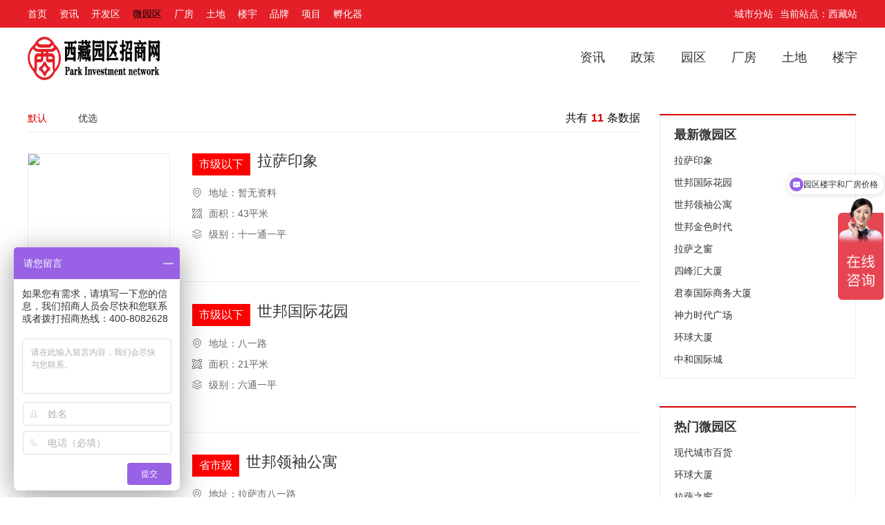

--- FILE ---
content_type: text/html; charset=utf-8
request_url: http://xz.taxs.vip/mpark/index.html
body_size: 3450
content:
<!DOCTYPE html><html><head><meta charset="UTF-8"><meta name="viewport" content="width=device-width, initial-scale=1.0"><meta http-equiv="X-UA-Compatible" content="ie=edge"><title>微园区 - 西藏园区招商网</title><meta name="keywords" content="微园区,西藏园区招商网" /><meta name="description" content="微园区,西藏园区招商网" /><!--    <meta name="mobile-agent" content="format=html5;url=/m">--><link href="http://www.taxs.vip/static/skin/css/index_footer.css" rel="stylesheet"><link rel="stylesheet" href="http://www.taxs.vip/static/skin/css/reset.css"><link rel="stylesheet" href="http://www.taxs.vip/static/skin/css/item_number_css.css"><link rel="stylesheet" type="text/css" href="http://www.taxs.vip/static/skin/css/index_right.css"><link href="http://www.taxs.vip/static/skin/css/interaction_modal.css" rel="stylesheet"><link href="http://www.taxs.vip/static/skin/css/header_right.css" rel="stylesheet"><link href="http://www.taxs.vip/static/skin/css/center_layer.css" rel="stylesheet"><link href="http://www.taxs.vip/static/skin/css/share.css" rel="stylesheet"><link rel="stylesheet" href="http://www.taxs.vip/static/skin/css/bdmap.css"><link rel="stylesheet" href="http://www.taxs.vip/static/skin/css/navigation.css"><link rel="stylesheet" href="http://www.taxs.vip/static/skin/css/guide.css"><link rel="stylesheet" type="text/css" href="http://www.taxs.vip/static/skin/css/news_header.css"><link rel="stylesheet" type="text/css" href="http://www.taxs.vip/static/skin/css/index_header.css"><link rel="stylesheet" type="text/css" href="http://www.taxs.vip/static/skin/css/index_menu.css"><link href="/favicon.ico" rel="shortcut icon" type="image/x-icon"><link rel="stylesheet" type="text/css" href="http://www.taxs.vip/static/skin/css/reset.css"><link rel="stylesheet" type="text/css" href="http://www.taxs.vip/static/skin/css/search_list.css"><link rel="stylesheet" type="text/css" href="http://www.taxs.vip/static/skin/css/factory_list.css"><link rel="stylesheet" href="http://www.taxs.vip/static/skin/css/search.css"><link rel="stylesheet" href="http://www.taxs.vip/static/skin/css/header_nav.css"><link rel="stylesheet" type="text/css" href="http://www.taxs.vip/static/skin/css/search_dropdown.css"><link rel="stylesheet" type="text/css" href="http://www.taxs.vip/static/skin/css/zhaoshang_banner.css"><link rel="stylesheet" href="http://www.taxs.vip/static/skin/css/right_card_login.css"><link rel="stylesheet" href="http://www.taxs.vip/static/skin/css/right_card_news.css"><link rel="stylesheet" href="http://www.taxs.vip/static/skin/css/invest_site.css"><link rel="stylesheet" href="http://www.taxs.vip/static/skin/css/right_card_marchant.css"><link href="http://www.taxs.vip/static/skin/css/dock_item.css" rel="stylesheet"><link rel="stylesheet" type="text/css" href="http://www.taxs.vip/static/skin/css/community_layer.css"><link rel="stylesheet" type="text/css" href="http://www.taxs.vip/static/skin/css/right_box.css"><link rel="stylesheet" href="http://www.taxs.vip/static/skin/css/right_list_common.css"><link rel="stylesheet" type="text/css" href="http://www.taxs.vip/static/skin/css/pagination.css"><style type="text/css">    .list li{
        display: flex;
    }
    .recommend-sign{
        width: auto;
        padding: 5px 10px;
    }
</style><link rel="stylesheet" type="text/css" href="http://www.taxs.vip/static/skin/css/footer.css"><link rel="stylesheet" type="text/css" href="http://www.taxs.vip/static/skin/css/base.css"></head><body><div class="news-nav"><div class="news-nav-wrapper"><div class="news-nav-ul"><a href="http://xz.taxs.vip/index/" target="_blank" >首页</a><a href="http://xz.taxs.vip/news/" target="_blank" >资讯</a><a href="http://xz.taxs.vip/park/" target="_blank" >开发区</a><a href="http://xz.taxs.vip/mpark/" target="_blank" class="news-nav-active">微园区</a><a href="http://xz.taxs.vip/factory/" target="_blank" >厂房</a><a href="http://xz.taxs.vip/land/" target="_blank" >土地</a><a href="http://xz.taxs.vip/build/" target="_blank" >楼宇</a><a href="http://xz.taxs.vip/brand/" target="_blank" >品牌</a><a href="http://xz.taxs.vip/project/" target="_blank" >项目</a><a href="http://xz.taxs.vip/incubator/" target="_blank" >孵化器</a></div><div class="news-login-wrapper"><a href="http://www.taxs.vip/city.html" class="mr-10" target="_blank">城市分站</a><a href="http://xz.taxs.vip/index/" target="_blank">当前站点：西藏站</a></div></div></div><!-- header --><div class="index-header"><div class="headerb index-header"><div class="headerb-content"><a href="http://xz.taxs.vip/index/"><img class="headerb-logo" src="http://www.taxs.vip/static/image/site/xz.png"></a><div class="headerb-menu"><a href="http://xz.taxs.vip/news/" target="_blank">资讯</a><a href="http://xz.taxs.vip/news/li.html?sid=7" target="_blank" class="policy-position">政策</a><a href="http://xz.taxs.vip/park/" target="_blank">园区</a><a href="http://xz.taxs.vip/factory/" target="_blank">厂房</a><a href="http://xz.taxs.vip/land/" target="_blank" class="carrier-more-btn copyright-explain hand">土地</a><a href="http://xz.taxs.vip/build/" target="_blank">楼宇</a></div><div class="clear"></div></div></div></div><div class="list-wrapper"><!-- 列表 --><div class="list-content"><div class="list-content-left"><div class="content-list"><div class="list-title"><ul class="list-title-left"><a href="http://xz.taxs.vip/mpark/"><li class="active">默认</li></a><a href="http://xz.taxs.vip/mpark/index?sort=sort"><li >优选</li></a></ul><p class="list-title-right">共有<span>11</span>条数据</p></div><ul class="list"><li class=""><div class="product-img"><a href="http://xz.taxs.vip/mpark/view.html?id=163" target="_blank" title="拉萨印象"><img alt="拉萨印象" src="https://tztop.oss-cn-beijing.aliyuncs.com/mpark/xz/thumbnails/090438f2blh7q0t5ruunsq_33.jpg."></a></div><div class="product-intro factory-product-intro"><p class="recommend-sign">市级以下</p><p class="product-tit product-park"><a href="http://xz.taxs.vip/mpark/view.html?id=163" target="_blank" title="拉萨印象" class="title-p product-tit-carr">拉萨印象</a></p><p class="product-info"><img src="http://www.taxs.vip/static/skin/picture/factory_addr.png">地址：暂无资料</p><p class="product-info"><img src="http://www.taxs.vip/static/skin/picture/factory_area.png">面积：43平米</p><p class="product-info"><img src="http://www.taxs.vip/static/skin/picture/factory_layers.jpg">级别：十一通一平</p></div></li><li class=""><div class="product-img"><a href="http://xz.taxs.vip/mpark/view.html?id=162" target="_blank" title="世邦国际花园"><img alt="世邦国际花园" src="https://tztop.oss-cn-beijing.aliyuncs.com/mpark/xz/thumbnails/095134ho6hzk6mthhhhluo_31.jpg."></a></div><div class="product-intro factory-product-intro"><p class="recommend-sign">市级以下</p><p class="product-tit product-park"><a href="http://xz.taxs.vip/mpark/view.html?id=162" target="_blank" title="世邦国际花园" class="title-p product-tit-carr">世邦国际花园</a></p><p class="product-info"><img src="http://www.taxs.vip/static/skin/picture/factory_addr.png">地址：八一路</p><p class="product-info"><img src="http://www.taxs.vip/static/skin/picture/factory_area.png">面积：21平米</p><p class="product-info"><img src="http://www.taxs.vip/static/skin/picture/factory_layers.jpg">级别：六通一平</p></div></li><li class=""><div class="product-img"><a href="http://xz.taxs.vip/mpark/view.html?id=161" target="_blank" title="世邦领袖公寓"><img alt="世邦领袖公寓" src="https://tztop.oss-cn-beijing.aliyuncs.com/mpark/xz/thumbnails/1528473iwo9nc5eu65xegg_29.jpg."></a></div><div class="product-intro factory-product-intro"><p class="recommend-sign">省市级</p><p class="product-tit product-park"><a href="http://xz.taxs.vip/mpark/view.html?id=161" target="_blank" title="世邦领袖公寓" class="title-p product-tit-carr">世邦领袖公寓</a></p><p class="product-info"><img src="http://www.taxs.vip/static/skin/picture/factory_addr.png">地址：拉萨市八一路</p><p class="product-info"><img src="http://www.taxs.vip/static/skin/picture/factory_area.png">面积：87平米</p><p class="product-info"><img src="http://www.taxs.vip/static/skin/picture/factory_layers.jpg">级别：八通一平</p></div></li><li class=""><div class="product-img"><a href="http://xz.taxs.vip/mpark/view.html?id=160" target="_blank" title="世邦金色时代"><img alt="世邦金色时代" src="https://tztop.oss-cn-beijing.aliyuncs.com/mpark/xz/thumbnails/153502sspyllkyyf0yhhkz_27.jpg."></a></div><div class="product-intro factory-product-intro"><p class="recommend-sign">市级以下</p><p class="product-tit product-park"><a href="http://xz.taxs.vip/mpark/view.html?id=160" target="_blank" title="世邦金色时代" class="title-p product-tit-carr">世邦金色时代</a></p><p class="product-info"><img src="http://www.taxs.vip/static/skin/picture/factory_addr.png">地址：八一路以西，紧邻自治区高级法院</p><p class="product-info"><img src="http://www.taxs.vip/static/skin/picture/factory_area.png">面积：4平米</p><p class="product-info"><img src="http://www.taxs.vip/static/skin/picture/factory_layers.jpg">级别：十通一平</p></div></li><li class=""><div class="product-img"><a href="http://xz.taxs.vip/mpark/view.html?id=159" target="_blank" title="拉萨之窗"><img alt="拉萨之窗" src="https://tztop.oss-cn-beijing.aliyuncs.com/mpark/xz/thumbnails/153252zggwywz4gypvnthp_26.jpg."></a></div><div class="product-intro factory-product-intro"><p class="recommend-sign">省市级</p><p class="product-tit product-park"><a href="http://xz.taxs.vip/mpark/view.html?id=159" target="_blank" title="拉萨之窗" class="title-p product-tit-carr">拉萨之窗</a></p><p class="product-info"><img src="http://www.taxs.vip/static/skin/picture/factory_addr.png">地址：暂无资料</p><p class="product-info"><img src="http://www.taxs.vip/static/skin/picture/factory_area.png">面积：78平米</p><p class="product-info"><img src="http://www.taxs.vip/static/skin/picture/factory_layers.jpg">级别：六通一平</p></div></li><li class=""><div class="product-img"><a href="http://xz.taxs.vip/mpark/view.html?id=158" target="_blank" title="四峰汇大厦"><img alt="四峰汇大厦" src="https://tztop.oss-cn-beijing.aliyuncs.com/mpark/xz/thumbnails/1530301y71h0cppvvvyg11_24.jpg."></a></div><div class="product-intro factory-product-intro"><p class="recommend-sign">省市级</p><p class="product-tit product-park"><a href="http://xz.taxs.vip/mpark/view.html?id=158" target="_blank" title="四峰汇大厦" class="title-p product-tit-carr">四峰汇大厦</a></p><p class="product-info"><img src="http://www.taxs.vip/static/skin/picture/factory_addr.png">地址：暂无资料</p><p class="product-info"><img src="http://www.taxs.vip/static/skin/picture/factory_area.png">面积：95平米</p><p class="product-info"><img src="http://www.taxs.vip/static/skin/picture/factory_layers.jpg">级别：八通一平</p></div></li><li class=""><div class="product-img"><a href="http://xz.taxs.vip/mpark/view.html?id=157" target="_blank" title="君泰国际商务大厦"><img alt="君泰国际商务大厦" src="https://tztop.oss-cn-beijing.aliyuncs.com/mpark/xz/thumbnails/1358307lfasi996sao2moh_22.jpg."></a></div><div class="product-intro factory-product-intro"><p class="recommend-sign">国家级</p><p class="product-tit product-park"><a href="http://xz.taxs.vip/mpark/view.html?id=157" target="_blank" title="君泰国际商务大厦" class="title-p product-tit-carr">君泰国际商务大厦</a></p><p class="product-info"><img src="http://www.taxs.vip/static/skin/picture/factory_addr.png">地址：暂无资料</p><p class="product-info"><img src="http://www.taxs.vip/static/skin/picture/factory_area.png">面积：31平米</p><p class="product-info"><img src="http://www.taxs.vip/static/skin/picture/factory_layers.jpg">级别：六通一平</p></div></li><li class=""><div class="product-img"><a href="http://xz.taxs.vip/mpark/view.html?id=156" target="_blank" title="神力时代广场"><img alt="神力时代广场" src="https://tztop.oss-cn-beijing.aliyuncs.com/mpark/xz/thumbnails/152544a5ad5iv2j5e4z5c2_21.jpg."></a></div><div class="product-intro factory-product-intro"><p class="recommend-sign">市级以下</p><p class="product-tit product-park"><a href="http://xz.taxs.vip/mpark/view.html?id=156" target="_blank" title="神力时代广场" class="title-p product-tit-carr">神力时代广场</a></p><p class="product-info"><img src="http://www.taxs.vip/static/skin/picture/factory_addr.png">地址：暂无资料</p><p class="product-info"><img src="http://www.taxs.vip/static/skin/picture/factory_area.png">面积：88平米</p><p class="product-info"><img src="http://www.taxs.vip/static/skin/picture/factory_layers.jpg">级别：八通一平</p></div></li><li class=""><div class="product-img"><a href="http://xz.taxs.vip/mpark/view.html?id=155" target="_blank" title="环球大厦"><img alt="环球大厦" src="https://tztop.oss-cn-beijing.aliyuncs.com/mpark/xz/thumbnails/152021h45ic65egcwy61ih_19.jpg."></a></div><div class="product-intro factory-product-intro"><p class="recommend-sign">省市级</p><p class="product-tit product-park"><a href="http://xz.taxs.vip/mpark/view.html?id=155" target="_blank" title="环球大厦" class="title-p product-tit-carr">环球大厦</a></p><p class="product-info"><img src="http://www.taxs.vip/static/skin/picture/factory_addr.png">地址：暂无资料</p><p class="product-info"><img src="http://www.taxs.vip/static/skin/picture/factory_area.png">面积：1平米</p><p class="product-info"><img src="http://www.taxs.vip/static/skin/picture/factory_layers.jpg">级别：六通一平</p></div></li><li class=""><div class="product-img"><a href="http://xz.taxs.vip/mpark/view.html?id=154" target="_blank" title="中和国际城"><img alt="中和国际城" src="https://tztop.oss-cn-beijing.aliyuncs.com/mpark/xz/thumbnails/151905fzx7axzbvcil0ypf_17.jpg."></a></div><div class="product-intro factory-product-intro"><p class="recommend-sign">市级以下</p><p class="product-tit product-park"><a href="http://xz.taxs.vip/mpark/view.html?id=154" target="_blank" title="中和国际城" class="title-p product-tit-carr">中和国际城</a></p><p class="product-info"><img src="http://www.taxs.vip/static/skin/picture/factory_addr.png">地址：暂无资料</p><p class="product-info"><img src="http://www.taxs.vip/static/skin/picture/factory_area.png">面积：40平米</p><p class="product-info"><img src="http://www.taxs.vip/static/skin/picture/factory_layers.jpg">级别：六通一平</p></div></li></ul><div class="pages-number"><ul class="pagination"><li class="disabled"><span>&laquo;</span></li> <li class="active"><span>1</span></li><li><a href="/mpark/index.html?page=2">2</a></li> <li><a href="/mpark/index.html?page=2">&raquo;</a></li></ul></div></div></div><div class="list-content-right fixed-dom"><div class="list-right-wrapper right-box"><span class="red-line"></span><p class="list-right-tit">最新微园区</p><div class="cangku_news_list"><div class="cangku_news_list_item"><a href="http://xz.taxs.vip/mpark/view.html?id=163" target="_blank" title="拉萨印象">拉萨印象</a></div><div class="cangku_news_list_item"><a href="http://xz.taxs.vip/mpark/view.html?id=162" target="_blank" title="世邦国际花园">世邦国际花园</a></div><div class="cangku_news_list_item"><a href="http://xz.taxs.vip/mpark/view.html?id=161" target="_blank" title="世邦领袖公寓">世邦领袖公寓</a></div><div class="cangku_news_list_item"><a href="http://xz.taxs.vip/mpark/view.html?id=160" target="_blank" title="世邦金色时代">世邦金色时代</a></div><div class="cangku_news_list_item"><a href="http://xz.taxs.vip/mpark/view.html?id=159" target="_blank" title="拉萨之窗">拉萨之窗</a></div><div class="cangku_news_list_item"><a href="http://xz.taxs.vip/mpark/view.html?id=158" target="_blank" title="四峰汇大厦">四峰汇大厦</a></div><div class="cangku_news_list_item"><a href="http://xz.taxs.vip/mpark/view.html?id=157" target="_blank" title="君泰国际商务大厦">君泰国际商务大厦</a></div><div class="cangku_news_list_item"><a href="http://xz.taxs.vip/mpark/view.html?id=156" target="_blank" title="神力时代广场">神力时代广场</a></div><div class="cangku_news_list_item"><a href="http://xz.taxs.vip/mpark/view.html?id=155" target="_blank" title="环球大厦">环球大厦</a></div><div class="cangku_news_list_item"><a href="http://xz.taxs.vip/mpark/view.html?id=154" target="_blank" title="中和国际城">中和国际城</a></div></div></div><div class="list-right-wrapper right-box"><span class="red-line"></span><p class="list-right-tit">热门微园区</p><div class="cangku_news_list"><div class="cangku_news_list_item"><a href="http://xz.taxs.vip/mpark/view.html?id=153" target="_blank" title="现代城市百货">现代城市百货</a></div><div class="cangku_news_list_item"><a href="http://xz.taxs.vip/mpark/view.html?id=155" target="_blank" title="环球大厦">环球大厦</a></div><div class="cangku_news_list_item"><a href="http://xz.taxs.vip/mpark/view.html?id=159" target="_blank" title="拉萨之窗">拉萨之窗</a></div></div></div><div class="list-right-wrapper right-box"><span class="red-line"></span><p class="list-right-tit">精选微园区</p><div class="cangku_news_list"><div class="cangku_news_list_item"><a href="http://xz.taxs.vip/mpark/view.html?id=154" target="_blank" title="中和国际城">中和国际城</a></div><div class="cangku_news_list_item"><a href="http://xz.taxs.vip/mpark/view.html?id=156" target="_blank" title="神力时代广场">神力时代广场</a></div></div></div></div></div></div><div style="width: 100%;height:2px;margin: 10px 0;background: #e41f28;clear: both"></div><div class="bottom-bottom clearfloat"><div class="bottom-bottom-right fr"><ul><li><a href="http://www.taxs.vip/page/index.html?id=1" target="_blank">关于我们</a></li><span>|</span><li><a href="http://www.taxs.vip/page/index.html?id=2" target="_blank">项目合作</a></li><span>|</span><li><a href="http://www.taxs.vip/page/index.html?id=3" target="_blank">联系我们</a></li><li><a href="http://www.taxs.vip/message.html" target="_blank">在线招商</a></li><span>|</span><li><a href="http://www.taxs.vip/city.html" target="_blank">城市分站</a></li></ul></div><div class="bottom-copyright"><div class="bottom-logo"><img src="http://www.taxs.vip/static/image/site/logo.png"/></div><div class="bottom-bottom-middle"><p>版权所有：天津怡然企业管理有限公司 版权所有</p><p>津ICP备20001865号-6</p><p>招商咨询热线：<span class="zhaoshang_topic">15222718724</span></p></div></div></div><script>var _hmt = _hmt || [];
(function() {
var hm = document.createElement("script");
hm.src = "https://hm.baidu.com/hm.js?783ac834b1dd099d621e08b7a3d1c8ca";
var s = document.getElementsByTagName("script")[0];
s.parentNode.insertBefore(hm, s);
})();
</script></body><script type="text/javascript" src="http://www.taxs.vip/static/skin/js/jquery-1.8.3.min.js"></script></html>

--- FILE ---
content_type: text/css
request_url: http://www.taxs.vip/static/skin/css/index_footer.css
body_size: 1044
content:

/*footer*/

.index-footer a:hover{
	color: #d50000;

}
.index-footer{
	width: 100%;
	padding-bottom: 30px;
	margin-top:47px;
	overflow: hidden;
	background: #333333;
	border-top: 1px solid #ededed;
}
.footer-content{
	width: 1200px;
	margin:0 auto;
	overflow: hidden;
	padding-top:10px;
}
.footer-substation{
	padding:11px 0 0;
	border-bottom:none;
    margin-bottom: 1px;
}
.footer-substation-title{
    overflow: hidden;
    height: 30px;
    line-height: 30px;
    font-size: 14px;
    color: #ffffff;
    margin-bottom: 4px;
}
.footer-substation-list{
	overflow: hidden;
	margin:0px 0;
	font-size: 0;
	word-break: break-all;
	margin-left: -21px;
}
.footer-substation-list a{
	display: inline-block !important;
	*display: inline;
    zoom: 1;
    height: 24px;
    line-height: 24px;
	word-break: break-all;
    font-size: 14px;
    color: #ffffff;
    margin-left: 21px;
}

.line-footer{
	border-top: 1px solid #ededed;
}
.common-footer{
	width: 1200px;
	margin:0 auto;
	overflow: hidden;
}
.footer-link{
    text-align: center;
    overflow: hidden;
    margin-top: 12px;
    line-height: 30px;
    font-size: 14px;
    color: #ffffff;
    height: 30px;
	margin-bottom: 5px;
}
.footer-top-link{	
	height: 1px;
	background:#ededed;
	position: relative;
	top: 10px;
	margin-bottom: 9px;
	margin-top: 4px;
}
.footer-link a{
	color: #ffffff;
}
.footer-link span{
	font-size: 14px;
	color: #cecece;
	vertical-align: middle;
	padding: 0 7px;
	position: relative;
	top: -2px;
	left: 3px;
}
.footer-police{
    text-align: center;
    overflow: hidden;
    line-height: 24px;
    height: 24px;
    font-size: 12px;
	color: #ffffff;
}
.footer-police a{
	color: #ffffff;
}
.footer-police a + a{
	margin-left: 6px;
}
.footer-police img{
	width: 13px;
	height: 14px;
	vertical-align: middle;
	/* margin-left: 12px; */
	margin-right: 2px;
	margin-top: -2px;
}
.footer-police .investment-risk{
	width: 133px;
	height: 14px;
}
.footer-police .park-tips{
	width: 600px;
	height: 20px;
	margin: 0;
    margin-top: -2px;
}
.footer-police-brand{
	text-align: center;
	overflow: hidden;
	line-height: 20px;
	height: 20px;
	font-size: 12px;
	color: #ffffff;
}
.footer-pics{
	overflow: hidden;
	text-align: center;
	margin-top:17px;
	font-size: 0;
}
.footer-pics img{
	width: 120px;
	height: 50px;
	margin-right: 7px;
}
.tip-modal{
	position: fixed;
	top: 40px;
	left: 50%;
	margin: 0 auto;
	margin-left: -100px;
	width: auto;
	/* height: 30px; */
	line-height: 30px;
	padding: 4px 10px;
	display: none;
	text-align: center;
	font-size: 14px;
	color: #fff;
	background: #000;
	background-color:rgba(0,0,0,0.65);
	border-bottom-color: rgba(0, 0, 0, 0.2);
	box-shadow: 0 0px 5px rgba(130, 130, 130, 0.5);
	z-index: 9999;
}
.footer-substation-all .footer-substation-title{
	float: left;
	margin-right: 15px;
	cursor: pointer;
	background: #ffffff;
	padding: 8px;
	font-size: 14px;
	color: #888;
	height: auto;
    line-height: 1;
}
.footer-substation-all{
	overflow: hidden;
	margin-top: 20px;
}

.index-footer .footer-substation-buttom .footer-substation-block{
	display: block;
}

.footer-substation-buttom .footer-substation{
	display: none;
	color: #888;
}

.footer-substation-all .footer-substation-active{
	background: #888;
    color: #fff;
}
.footer-substation-buttom .footer-substation-list a{
	margin-right: 21px;
	margin-left: 0px;
}
.footer-substation-buttom .footer-substation-list{
	margin-left: 0px;
}

--- FILE ---
content_type: text/css
request_url: http://www.taxs.vip/static/skin/css/item_number_css.css
body_size: 752
content:
.year-num {
    width: 1.2em;
    display: inline-block;
    text-indent: 0em;
}

.city-num {
    width: 1.2em;
    display: inline-block;
    text-indent: 0em;
}

.item-num {
    width: 1.2em;
    display: inline-block;
    text-indent: 0em;
}

.day-num {
    width: 1.8em;
    display: inline-block;
    text-indent: 0em;
}

.transaction-num {
    width: 2.3em;
    display: inline-block;
    text-indent: 0em;
}

.tax-saving {
    width: 1.8em;
    display: inline-block;
    text-indent: 0em;
}
.daily-life{
    width: 1.8em;
    display: inline-block;
    text-indent: 0em;
}
.company-num{
    width: 3.0em;
    display: inline-block;
    text-indent: 0em;

}
.chinese-year-num{
    width: 2.0em;
    display: inline-block;
    text-indent: 0em;
}

--- FILE ---
content_type: text/css
request_url: http://www.taxs.vip/static/skin/css/index_right.css
body_size: 711
content:

/*右侧浮层icon*/
.index-right-link{
	position: fixed;
	right: 20px;    
	bottom: 2%;
	width: 50px;
	z-index: 800;
	/**position: fixed;*/
	_position:absolute;
	_right:expression(eval(document.documentElement.scrollLeft+20));
	_top:expression(eval(document.documentElement.scrollTop+80));
}

.index-icon-list{
	width: 50px;
	border-radius: 10px;
	background: #fff;
	box-shadow: 0 0 15px #ededed;
	*border:1px solid #ededed;
	overflow: hidden;
}
.index-right-tringle{
	position: absolute;
	left: -3px;
	top:22px;
	width: 3px;
	height: 6px;
	display: none;
}
.wechat-code-wrapper{
	width: 78px;
	position: absolute;
	left: -121px;
	top:1px;
	display: none;
}
.wechat-code{
	padding:5px;
	box-shadow: 0 0 15px #ededed;
	background: #fff;
	width: 100px;
}
.wechat-code img{
	width: 100px;
	height: 100px;
}
.wechat-code-wrapper p{
    width: 100%;
    height:19px;
    line-height:19px;
    font-size: 12px;
    color: #666;
    text-align: center;
    letter-spacing: 2px;
	overflow: hidden;
}
.index-icon-list li{
	width: 100%;
	overflow: hidden;
	position: relative;
	cursor: pointer;
}
.index-icon-list li div{
	width: 40px;
    height: 36px;
    padding-top: 13px;
    margin: 0 auto;
    border-bottom: 1px solid #e5e5e5;
}
.index-icon-list li img{
	width: 24px;
	height: 24px;
	display: block;
	margin:0 auto;
}
.index-icon-list li p{	
	width: 100%;
	padding:5px 0;
    height: 40px;
    line-height: 20px;
    font-size: 14px;
    color: #fff;
    text-align: center;
	text-overflow: ellipsis;
	white-space: nowrap;
	background: #d50000;
	display: none;
	position: absolute;
	left: 0;
	top: 0;
	z-index: 9;
}
.scroll-top{
	width: 100%;
	height: 36px;
    padding-top: 13px;
}


--- FILE ---
content_type: text/css
request_url: http://www.taxs.vip/static/skin/css/interaction_modal.css
body_size: 2026
content:

.invitation-card{
    display: none;
    width: 100%;
    height: 100%;
    position: fixed;
    /* position: relative; */
    top:0;
    left:0;
    z-index: 999;
    _position: absolute;
    _bottom: auto;
    overflow-y: auto;
    _overflow-y:visible;
    /* _top: expression(eval(document.documentElement.scrollTop+document.documentElement.clientHeight-this.offsetHeight-(parseInt(this.currentStyle.marginTop,10)||0)-(parseInt(this.currentStyle.marginBottom,10)||0))); */
    filter:progid:DXImageTransform.Microsoft.gradient(startcolorstr=#99000000,endcolorstr=#99000000);
    background-color: rgba(0,0,0,.65);
}
.pendant_login_phone .invitation-card,
.pendant_login_account .invitation-card,
.pendant_login_register .invitation-card,
.pendant_login_forget .invitation-card,
.existing_account_binding .invitation-card,
.existing_phone_binding .invitation-card,
.register_login_binding .invitation-card
{
    display: block;
}
/* .pendant_login_account .invitation-card,.pendant_login_phone .invitation-card{
    display: block;
} */
.sign-up-status.active,.account-psd-status.active,.register-status.active,.forget-status.active,.password-bind-wechat.active,.phone-quick-login.active,.new-user-register-login.active{
    width: 1px;
    height: 1px;
    position: relative;
    z-index: -1;
}
:root .invitation-card{filter:progid:DXImageTransform.Microsoft.BasicImage(rotation=0);}
.invitation-card-bg{
    display: none;
    _display:block;
    position: absolute;
    top:0;
    left:0;
    z-index: 998;
    _z-index:-1;
    /* margin: 0 auto; */
    width: 100%;
    min-height: 100%;
    _height:10000px;
}
.invitation-card-wrapper{
    width: 500px;
    /* position: absolute;
    top:8%;
    left:50%;
    margin-left: -250px; */
    margin: 8% auto 0;
    _margin-top: 100px;
    overflow: hidden;
    z-index: 999;
    padding: 20px 0;
    background-color: #fff;
}

.invitation-modal-top{
    position: relative;
    padding-bottom: 20px;
    border-bottom: 1px solid #ededed;
}
.invitation-modal-top h3{
    margin-left: 30px;
    font-size: 16px;
    color:#333;
}
.invitation-close-icon{
    position: absolute;
    top:-10px;
    right:20px;
    padding: 10px;
    cursor: pointer;
}
.invitation-close-icon img{
    width: 12px;
    height: 12px;
}

/* 表单样式 */
.margin-bottom-20{
    margin-bottom: 20px;
}
.invitation-modal-form{
    /* width: 100%; */
    padding: 20px 30px;
}
.invitation-modal-form-item{
    /* float: left; */
    /* margin-right: 96px;
    margin-bottom: 20px; */
    height: 36px;
}
.form-item-180{
    width: 180px !important;
}
.invitation-modal-form-item div{
    display: inline-block;
    *display: inline;
    *zoom: 1;
    float: left;
    height: 34px;
    line-height: 34px;
}
.invitation-modal-form-label{
    width: 60px;
    text-align: right;
    position: relative;
    margin-right: 20px;
    line-height: 36px;
    font-size: 14px;
    color: #666666;
    vertical-align: top;
}
.invitation-modal-form-tip{
    position: absolute;
    right: -6px;
    top:-6px;
    font-size: 16px;
    color: #d50000;
}
.invitation-modal-form-input{
    width: 347px;
    height: 34px;
    line-height: 34px;
    padding-left: 10px;
    vertical-align: top;
    border: 1px solid #ededed;
}


.invitation-modal-form-input input{
    width: 100%;
    height: 24px;
    line-height: 24px;
    *height: 23px;
    *line-height:23px;
    padding: 5px 0;
    font-size: 14px;
    font-family: Microsoft Yahei UI, Microsoft Yahei, 微软雅黑, Segoe UI, Tahoma, Arial，宋体b8b体, SimSun, sans-serif;
    vertical-align: top;
    color: #333333;
}
.invitation-modal-btn-wrapper{
    float: right;
    margin: 0 30px;
    _margin-right:15px;
}
.invitation-modal-btn{
    width: 70px;
    height: 34px;
    line-height: 34px;
    text-align: center;
    font-size: 16px;
    cursor: pointer;
}
.invitation-modal-cancle{
    float: left;
    color: #666666;
    border: 1px solid #ededed;

}
.invitation-modal-cancle:hover{
    border: 1px solid #999999;
    transition: all .225s ease-in-out;
}
.invitation-modal-submit{
    float: left;
    margin-left: 10px;
    color: #fff;
    /* border: 1px solid #d50000; */
    background-color: #d50000;

}
.invitation-modal-submit:hover{
    background-color: #b60e0e;
    transition: all .225s ease-in-out;
}


.invitation-modal-form-textarea{
    width: 347px;
    *width:351px;
    _width:347px;
    padding: 10px 0 0 10px;
    height: 88px;
    border: 1px solid #ededed;
}
.invitation-modal-form-textarea textarea{
   width: 100%;
   height: 100%;
   border: none;
   outline: none;
   /* vertical-align: top; */
   font-size: 14px;
   font-family: Microsoft Yahei UI, Microsoft Yahei, 微软雅黑, Segoe UI, Tahoma, Arial，宋体b8b体, SimSun, sans-serif;
   color: #333333;
}

.invitation-getcode{
    height: 26px;
    line-height: 26px;
    padding: 0 10px;
    font-size: 14px;
    color: #333333;
    border-left:1px solid #ededed;
    *margin: 4px 0;
}
.invitation-modal-form-input .invitation-getcode-wrapper {
    float: right;
    cursor: pointer;
    *height: 34px;
}
.getcode-input input{
    width: 218px;
    height: 24px;
    line-height: 24px;
    padding: 5px 0;
    *float: left;
}

/* .mutiple-select,.single-select{//样式冲突，先注释上，暂时没影响 by：wangyi
    height: 36px;
    line-height: 36px;
    font-size: 14px;
    color: #333;
	text-overflow: ellipsis;
	white-space: nowrap;
	overflow:hidden;
	margin-bottom: -1px;
	cursor: pointer;
	float: left;
	width: 64px;
}
.mutiple-select.active,.single-select.active{
	background: none;
} */
.width-last{
	width: 80px;
}
/* .mutiple-select img,.single-select img{
	width: 20px;
    height: 20px;
    position: relative;
    top: 4px;
    left: -3px;
    margin-right: 4px;
} */
/*浮层出现底层不滚动*/
.ovf-hiden{
    overflow: hidden;
    height: 100%;
}

.meeting-layer{
    width: 500px;
    margin: 8% auto 0;
    _margin-top: 100px;
    overflow: hidden;
    z-index: 999;
    padding: 20px 0;
    background-color: #fff;
}

.interaction-single .single-select{
    display: inline-block !important;
    *display: inline;
    zoom: 1;
    height: 36px;
    line-height: 36px;
    font-size: 14px;
    color: #333;
    text-overflow: ellipsis;
    white-space: nowrap;
    overflow:hidden;
    margin-bottom: -1px;
    cursor: pointer;
    margin-right: 20px;
    *float: left;
}
.interaction-single .single-select.active{
    background: none;
}
.interaction-single .single-select img{
    width: 20px;
    height: 20px;
    position: relative;
    top:4px;
    vertical-align: baseline;
    left: -3px;
    margin-right: 4px;
}


--- FILE ---
content_type: text/css
request_url: http://www.taxs.vip/static/skin/css/share.css
body_size: 731
content:
/*资讯列表*/
.public-share{
    float: right;
    height: 24px;
    margin-right: 2px;
    *width:140px;
    position: absolute;
    bottom: 20px;
    right: 0px;
}
/*专访*/
.share-a .public-share{
    bottom: 29px;
}
/*周刊*/
.share-b .public-share{
    bottom: 29px;
}
/*政策 */
.share-c .public-share{
    bottom: 29px;
}
/*资讯首页*/
.share-d .public-share{
    bottom: 28px;
}
/*会议、微课详情*/
.share-e .public-share{
    bottom: auto;
    top: 30px;
    right: 30px;
}
/*园区资讯列表*/
.share-f .public-share{
    bottom: 27px;
}
/*区县-招商动态*/
.share-g .public-share{
    bottom: 26px;
}
/*区县-优惠政策*/
.share-h .public-share{
    bottom: 26px;
}
/*区县-企业名录*/
.share-i .public-share{
    bottom: 26px;
}
/*区县-项目动态*/
.share-j .public-share{
    bottom: 26px;
}
/*区县-产业风向*/
.share-k .public-share{
    bottom: 26px;
}
/*资讯-搜索*/
.share-l .public-share{
    bottom: 28px;
}
/*专题-搜索*/
.share-m .public-share{
    bottom: 28px;
}
/*专访-搜索*/
.share-n .public-share{
    bottom: 29px;
}
/*周刊-搜索*/
.share-o .public-share{
    bottom: 29px;
}
/*周刊-搜索*/
.share-p .public-share{
    bottom: 27px;
}
.share-q .public-share{
    bottom: 27px;
}




.public-share a{
    float: left;
}
.public-share p.share-text{
    font-size: 14px;
    color: #666666;
    line-height: 20px;
    height: 20px;
    float: left;
    margin-right: 2px;
}
.public-share img.share-img{
    width: 20px;
    height: 20px;
    display: block;
    float: left;
    margin-left: 6px;
    vertical-align: middle;
    line-height: 20px;
}
.public-share img.share-img.share-wechat{
    width: 20px;
    height: 20px;
    display: block;
    float: none;
    margin-left: 0px;
    margin-right: 0px;
    cursor: pointer;
}
.public-code-box{
    position: absolute;
    left: 23px;
    top: -85px;
    display: none;
    /*padding: 5px;*/
    box-shadow: 0 0 15px #ededed;
    *border:1px solid #ededed;
    background: #fff;
}
.public-code-box img.share-code{
    width: 70px;
    height: 70px;
}


.code-share-hover:hover .public-code-box{
    display: block;
}
.code-share-hover{
    width: 20px;
    height: 20px;
    float: left;
    margin-left: 6px;
}

--- FILE ---
content_type: text/css
request_url: http://www.taxs.vip/static/skin/css/guide.css
body_size: 872
content:
.guide-div {
    width: 100%;
    height: 100%;
    position: fixed;
    background-color: rgba(0, 0, 0, 0.5);
    top: 0;
    left: 0;
    z-index: 999;
    display: none;
}
.guide-div.display-block{
     display: block;

} 
.guide-banner {
    width: 500px;
    height: 260px;
    position: absolute;
    top: 50%;
    left: 50%;
    margin-top: -130px;
    margin-left: -250px;
    background: url('../images/bg.png') center no-repeat;
    background-size: 500px 260px;
    cursor: pointer;
}

.guide-text {
    margin-top: 50px;
    text-align: center;

    color: #FFFFFF;
    font-weight: bold;
    line-height: 44px;
    font-size: 30px;
}
.guide-close{
    width: 40px;
    height: 40px;
     position: absolute;
    top: 50%;
    left: 50%;
    margin-top: 170px;
    margin-left: -20px;
    cursor: pointer;
}
.guide-close img{
 width: 40px;
    height: 40px;

}

--- FILE ---
content_type: text/css
request_url: http://www.taxs.vip/static/skin/css/news_header.css
body_size: 2997
content:

input::-webkit-input-placeholder {
    color: #afafaf !important;
    font-size: 14px !important;
    font-family: Microsoft Yahei UI, Microsoft Yahei, 微软雅黑, Segoe UI, Tahoma, Arial，宋体b8b体, SimSun, sans-serif;
}
/* 一级导航头 */
.news-nav-wrapper li a{
    font-size: 14px;
    cursor: pointer;
}
.news-nav-wrapper li a:hover{
    color: #000000;
}
.news-nav-active{
    color: #000000 !important;
}
.news-nav{
    width: 100%;
    position: relative;
    zoom: 1;
    height: 40px;
    line-height: 40px;
    font-size: 0;
    background-color: #e41f28;
    /* z-index: 9; */
}
.news-nav-wrapper{
    *position: relative;
    width: 1200px;
    height: 40px;
    margin: 0 auto;
}
.news-nav-ul{
    float: left;
    max-width: 742px;
    height: 40px;
    overflow: hidden;
}
.news-nav-ul a{
    display: inline-block !important;
    *display: inline;
    zoom: 1;
    height: 40px;
    line-height: 40px;
    font-size: 14px;
    margin-right: 18px;
}
.news-nav-ul a:hover{
    color: #000000;
}

/* 二级导航             */
.about-nav{
    position: relative;
    width: 100%;
    height: 85px;
    /* z-index: 999; */
}
.news-secondary-nav-wrapper{
    width: 1200px;
    min-height: 85px;
    margin: 0 auto;
}
div.news-logo{
    float: left;
    width: 380px;
    height: 46px;
    vertical-align: top;
    margin-top: 20px;
    white-space: nowrap;
    text-overflow: ellipsis;
    overflow: hidden;
}
img.news-logo{
    width: 283px;
    height: 46px;
    vertical-align: top;
}
.logo-link{
    float: left;
    width: 283px;
    height: 46px;
    margin-top: 20px;
    position: relative;
}
.logo-link-index{
    position: absolute;
    left: 0;
    top: 0;
    width:188px;
    height: 46px;
}
.logo-link-current{
    position: absolute;
    left: 188px;
    top: 7px;
    width: 69px;
    height: 35px;
}
.logo-link-current-office{
    position: absolute;
    left: 189px;
    top: 7px;
    width: 94px;
    height: 35px;
}


.news-secondary-nav-wrapper .news-secondary-nav-ul{
    float: left;
    width: 608px;
    height: 85px;
    line-height: 85px;
    vertical-align: middle;
}
.news-secondary-nav-ul .about-pms{
    width: 130px;
    margin-left: 30px;
}
.news-secondary-nav-ul .item-cloud{
    width:56px;
}
.news-secondary-nav-ul li{
    float: left;
    height: 85px;
    margin-left: 30px;
    _margin-left:34px;
}

.news-secondary-nav-ul li a{
    /* display: inline-block;
    *display: inline;
    *zoom: 1; */
    font-size: 18px;
    color: #333333;

}
.news-secondary-nav-ul li a:hover{
    color: #d50000;
}
.news-secondary-nav-active{
    color: #d50000 !important;
}
.news-secondary-nav{
    box-shadow: 0 0 20px rgba(0,0,0,0.05);
    position: relative;
    *z-index: 99;
}
.news-secondary-nav-ul2{
     display: none;
     height: 40px;
     text-align: right;
     padding-bottom: 5px;
     vertical-align: top;
     margin-top: 0;
     font-size: 0;
     z-index: 90;
     width: 100%;
     background-color: #ffffff;
     position: absolute;
     bottom: -40px;
    box-shadow: 0 3px 5px rgba(0,0,0,0.05);
 }
.news-show-sub-menu{
    display: inline-block !important;
    *display: inline !important;
    *zoom: 1 !important;
}

.news-secondary-nav-ul2 a{
    padding: 0 20px;
    border-left: 1px solid #ededed;
    font-size: 16px;
    color: #333333;
    vertical-align: top;
    line-height: 40px;
}
.news-secondary-nav-ul2 a:hover{
    color: #d50000 !important;
}

.news-secondary-nav-search{
    position: relative;
    float: right;
    width: 230px;
    height: 34px;
    line-height: 34px;
    padding-left: 10px;
    margin-top: 26px;
    border: 1px solid #ededed;
}
.news-secondary-nav-search input{
    width: 80%;
    height: 24px;
    *height: 22px;
    padding: 5px 0;
    line-height: 24px;
    *line-height: 22px;
    vertical-align: top;
    font-size: 14px;
    color: #333333;
    font-family: Microsoft Yahei UI, Microsoft Yahei, 微软雅黑, Segoe UI, Tahoma, Arial，宋体b8b体, SimSun, sans-serif;
}
.news_search_icon{
    position: absolute;
    right: 10px;
    top:50%;
    margin-top: -10px;
    width: 20px;
    height: 20px;
    cursor: pointer;
}
.news-more-btn{
    position: relative;
}
.news-more-icon{
    width: 8px;
    height: 5px;
    margin-left: 5px;
    position: absolute;
    top:10px;
    right:-15px;
    /* _display: none; */
}
.news-more-icon-active{
    color: #d50000 !important;
}
.news-more-icon-active img{
    transform: rotate(180deg);
}
.nav-one-box{
    width:547px;
    float: right;
    *padding-right: 720px;
    padding-right: 653px;
    height: 40px;
}
.nav-two-box{
    width: 880px;
    float: right;
    height: 40px;
}
.news-two-nav{
    padding-right: 329px;
}
.business-nav{
    padding-right: 339px;
}
.about-min{
    width: 1200px;
    margin: 0 auto;
}

.news-login{
    width: 102px;
    float: right;
    /* margin-left: 35px; */
}
.news-login div.login,.news-login div.register{
    cursor: pointer;
    float: right;
    width: 30px;
    overflow: hidden;
    font-size: 14px;
    color: #b0b0b0;
    height: 40px;
    line-height: 40px;
    text-align: center;
}
.news-login div:hover{
    color: #000000;
}
.news-ul a:hover{
    color: #000000;
}

a.vip-logout:hover,a.management:hover,a.index-message:hover,.index-person:hover a.login-name{
    color: #000000!important;
}

/*智齿左边栏样式*/
.zsbridge {
    width: 190px;
    position: fixed;
    left: 15px;
    top: 40%;
    z-index: 990;
    text-align: left;
}

.zsbridge .brit {
    height: 80px;
    background: url(../images/brig.png);
    color: #FFFFFF;
    font-weight: bold;
    overflow: hidden;
}

.zsbridge .brit .brt {
    height: 17px;
    font-size: 15px;
    color: #FFFFFF;
    padding: 19px 0 0 55px;
}

.zsbridge .brit .bre {
    height: 22px;
    font-size: 18px;
    color: #FFFFFF;
    margin-left: 55px;
    font-weight: 700;
    letter-spacing: -0.2px;
    margin-top: 4px;
}

.zsbridge .bricon {
    padding-top: 18px;
    width: 187.5px;
    border: 1px solid #dddddd;
    border-top: none;
    border-bottom-left-radius: 5px;
    border-bottom-right-radius: 5px;
    margin-top: 0;
    padding-bottom: 5px;
    background: #fff;
}

.zsbridge .bricon p {
    text-align: center;
    font-size: 18px;
    color: #666666;
    padding: 0;
    margin-top: 0;
    padding-top: 12px;
    margin-bottom: 13px;
}

.zsbridge .bricon li {
    list-style: none;
    width: 150px;
    height: 28px;
    line-height: 28px;
    font-size: 16px;
    border-radius: 14px;
    border: 1px solid #1f6cdd;
    color: #1f6cdd;
    text-align: center;
    margin: 0 auto;
    margin-bottom: 13px;
}

.zsbridge .bricon li a {
    width: 150px;
    height: 28px;
    display: block;
    cursor: pointer;
    color: #1f6cdd;
}

.zsbridge .bricon li:hover {
    background: #1f6cdd;
}

.zsbridge .bricon li:hover a {
    color: #fff;
}

#tanikawafoot a {
    color: #333;
}
.zc-close {
   position: absolute;
   width: 28px;
   height: 28px;
   right: -3px;
   top: 10px;
   cursor: pointer;

}
.zc-close  img {
    width:14px ;
    height: 14px;
}
@media screen and (min-width:0px) and (max-width:1199px) {
   .zsbridge {
       display:none;
   }
}

.come-attract {
    background-color: #ffffff;
    /*box-shadow: 0 0 8px rgba(14, 1, 1, 0.05);*/
    _background-color: #ffffff;
    padding: 4px 11px;
    display: none;
    box-sizing: border-box;
    overflow: hidden;
    position: absolute;
    left: -110px;
    top: 52px;
    z-index: 199;
    width: 1015px;
}

.topic-come-attract {
    background-color: #ffffff;
    /*box-shadow: 0 0 8px rgba(14, 1, 1, 0.05);*/
    _background-color: #ffffff;
    padding: 4px 11px;
    display: none;
    box-sizing: border-box;
    overflow: hidden;
    position: absolute;
    left: -115px;
    top: 52px;
    z-index: 199;
    width: 1015px;
}
li.attract-investment .come-attract a:hover {
    color: #d50000;
}
.nav .attract-investment .come-attract a {
    color: #333333;
    font-size: 16px;
    margin: 0 11px;
    white-space: nowrap;
    line-height: 36px;
    height: 36px;
    float: left;
    padding: 0;
}
.nav .attract-investment .come-attract .active-link{
    color:#d50000;
}
.nav .attract-investment .come-attract a.nav-line {
    float: left;
    width: 1px;
    height: 16px;
    display: block;
    background-color: #ededed;
    margin-top: 11px;
}

li.topic-attract-investment .topic-come-attract a:hover {
    color: #d50000;
}
.nav .topic-attract-investment .topic-come-attract a {
    color: #333333;
    font-size: 16px;
    margin: 0 11px;
    white-space: nowrap;
    line-height: 36px;
    height: 36px;
    float: left;
}
.nav .topic-attract-investment .topic-come-attract .active-link{
    color:#d50000;
}
.nav .topic-attract-investment .topic-come-attract a.nav-line {
    float: left;
    width: 1px;
    height: 16px;
    display: block;
    background-color: #ededed;
    margin-top: 11px;
}


/* sobot下边的二维码挂件 */
.sobot-code{
    width: 187.5px;
    height: 100px;
    border: 1px solid #dddddd;
    border-top: none;
    background-color: #ffffff;
    border-bottom-left-radius: 5px;
    border-bottom-right-radius: 5px;
    text-align: center;
}
.sobot-code-lift{
    float: left;
}
.sobot-code-right{
    float: right;
}
.sobot-code-div{
    width: 150px;
    margin: 0 auto;
}
.code-weixin{
    font-size: 16px;
    color: #333333;
    margin-top: 20px;
    text-align: left;
    font-weight: bold;
    margin-bottom: 9px;
}
.code-scan{
    font-size: 14px;
    color: #666666;
    text-align: center;
    margin-bottom: 5px;
}
.sobot-code img{
    width: 60px;
    margin-top: 20px;
}
.zsbridge .bordor-none-code{
    border-bottom-left-radius: 0px;
    border-bottom-right-radius: 0px;
    
}
.zsbridge.zc-code{
    top:36%;
}
.news-secondary-nav-ul .kangyi-red{
    color:#d50000 ;
	font-weight: bold;
}
.hand{
    cursor: pointer;
}

/* 广告位 */
.entry{
    position: relative;
    width: 1200px;
    margin: 0 auto;
    cursor: pointer;
}
.entry-right-away{
    position: absolute;
    right: 92px;
    top: 13px;
    color: #000000;
    font-size: 18px;
    font-style: oblique;
}
.entry-phone{
    position: absolute;
    right: 56px;
    top: 38px;
    color: #000000;
    font-size: 22px;
    font-style: oblique;
    font-weight: 600;
}
.sentry{
    position: relative;
    width: 886px;
    margin: 0 auto;
    cursor: pointer;
}
.sentry-right-away{
    position: absolute;
    right: 63px;
    top: 4px;
    height: 36px;
    line-height: 36px;
    color: #000000;
    font-size: 16px;
    font-style: oblique;
}
.sentry-phone{
    position: absolute;
    right: 30px;
    top: 28px;
    color: #000000;
    height: 36px;
    line-height: 36px;
    font-size: 20px;
    font-style: oblique;
    font-weight: 600;
}
.margin-top-40{
    margin-top: 40px;
}
/* 写字楼推广电话 */
.news-secondary-nav-phone{
    width: 266px;
    overflow: hidden;
    float: right;
    margin-top: 16px;
    display: none;
}
.news-secondary-nav-phone .invest-phone {
    width: 266px;
    color: #d50000;
    font-size: 18px;
    text-align: right;
    float: right;
    line-height: 52px;
}
.news-secondary-nav-phone img {
    width: 40px;
    height: 40px;
    margin-top: 8px;
    margin-left: 1px;
    float: left;
    cursor: default;
}

/* 网站导航 */
.navigation-header{
    width: 60px;
    display: block;
    font-size: 14px;
    line-height: 40px;
    height: 40px;
    color: #b0b0b0;
    position: relative;
    float: right;
    text-align: center;
    margin-right: 10px;
}

--- FILE ---
content_type: text/css
request_url: http://www.taxs.vip/static/skin/css/index_header.css
body_size: 1118
content:


/*header*/
.index-header{
	width: 100%;
	background: #f6f6f6;
}
.index-header .headera{
    height: 40px;
    line-height: 40px;
	width: 1200px;
	margin:0 auto;
	position: relative;
	z-index:3;
}
.index-header .headera-content{
	width: 1200px;
	margin:0 auto;
}
.index-header .headera-left{
	width: 50%;
	float: left;
	overflow:hidden;
}
.index-header .headera-phone{
	width: 70px;
	line-height: 40px;
	height: 40px;
	font-size: 14px;
	color: #b0b0b0;
	overflow: hidden;
	float: left;
	cursor: pointer;
	position: relative;
	padding-left: 15px;
}
.carrier-more-btn {
	position: relative;
}
.carrier-more-icon {
	width: 8px;
	height: 5px;
	margin-left: 5px;
	position: absolute;
	top: 35px;
	right: -15px;
}
.carrier-secondary-nav-ul2 {
	display: none;
	height: 40px;
	text-align: right;
	padding-bottom: 5px;
	vertical-align: top;
	margin-top: 0;
	font-size: 0;
	z-index: 90;
	width: 100%;
	min-width: 1200px;
	background-color: #ffffff;
	position: absolute;
	top:120px;
	box-shadow: 0 3px 5px rgba(0,0,0,0.05);
}
.carrier-show-sub-menu{
	display: inline-block !important;
	*display: inline !important;
	*zoom: 1 !important;
}
.carrier-more-icon-active{
	color: #d50000 !important;
}
.carrier-more-icon-active img{
	transform: rotate(180deg);
}
.about-min {
	margin: 0 auto;
	width: 1200px;
	height: 45px;
}
.nav-two-box {
	width: 880px;
	float: right;
	height: 40px;
}
.carrier-secondary-nav-ul2 a {
	padding: 0 20px;
	border-left: 1px solid #ededed;
	font-size: 16px;
	color: #333333;
	vertical-align: top;
	line-height: 40px;
}
.headera-collect{
	padding-left: 24px!important;
}
.headera-phone:hover{
	color: #fff!important;
}
.index-header .headera-phone img{
	width: 9px;
	height: 14px;
	position: absolute;
	top: 13px;
    left: 1px;
}
/* 手机访问 */
.index-header .headera-phone img.active{
	display: none;
}
.index-header .headera-phone img.normal{
	display: inline-block;
}
.phone-refer:hover img.active{
	display: inline-block;
}
.phone-refer:hover img.normal{
	display: none;
}
.index-header .headera-collect img{
	width: 14px;
	height: 14px;
	position: absolute;
    top: 13px;
    left: 4px;
}
/* 添加收藏 */
.index-header .headera-collect img.active{
	display: none;
}
.index-header .headera-collect img.normal{
	display: inline-block;
}
.headera-collect:hover img.active{
	display: inline-block;
}
.headera-collect:hover img.normal{
	display: none;
}
.index-header .headera-right{

}
.index-header .headera-login{
	float: right;
	width: 76px;
	overflow: hidden;
	padding:10px 0;
	margin-left:39px;
	cursor: pointer;
}
.headera-login p:hover{
	color: #fff!important;

}
.index-header .headera-login p{
	float: left;
	width: 28px;
	line-height: 20px;
	height: 20px;
	font-size: 14px;
	color: #b0b0b0;
}
.index-header .headera-line{
    background: #b0b0b0;
    width: 1px;
    height: 15px;
    margin: 0 10px 0 9px;
    float: left;
    position: relative;
    top: 3px;
    _top: 2px;
}
.index-header .headera-teamwork{
    width: 28px;
    line-height: 40px;
    height: 40px;
    font-size: 14px;
    color: #b0b0b0;
    overflow: hidden;
    margin-left: 17px;
    float: right;
	cursor: pointer;
}

.headera-teamwork:hover{
	color: #fff!important;

}
.mgf-0{
    margin-left: 0px;
}
.phone-code{
	padding:5px;
	box-shadow: 0 0 15px #555;
	*border:1px solid #ededed;
	background: #fff;
	position: absolute;
	left: 1px;
	top:40px;
	width: 75px;
	z-index: 100;
	height: 75px;
	display: none;
}
.phone-code img{
	width:70px;
	height:70px;
}


--- FILE ---
content_type: text/css
request_url: http://www.taxs.vip/static/skin/css/search_list.css
body_size: 1427
content:
/*搜索块*/
.search-menu{
    overflow: hidden;
    background: #fbfbfb;
    width: 1200px;
    margin:0 auto;
    border-bottom: 1px solid #ededed;
    position: relative;
}
.open-citys{
    position: absolute;
    right: 17px;
    top: 0;
    line-height: 36px;
    font-size: 14px;
    color: #999999;
    background: #fbfbfb;
    padding:0 10px;
    z-index: 88;
    cursor: pointer;
}
.open-citys img{
    width: 8px;
    height: 5px;
    margin-left: 4px;
    margin-bottom: 2px;
}
.search-menu-box{
    padding: 13px 32px;
    overflow: hidden;
}
.height{
    height: 176px;
}
.search-sec{
    display: none;
}
.search-menu-box li{
    font-size: 0;
    padding-right: 54px;
    color: #333333;
    line-height: 36px;
    position: relative;
    padding-left: 135px;
    word-break: normal;
    display: inline-block;
    width: 979px;
    min-height: 41px;
}
.search-menu-box .active{
    color: #d50000;
}
.li-height{
    height: 36px;
    overflow: hidden;
}
.li-display{
    display: inline-block;
    *display:block;
}
.search-menu-box li a{
    margin-right: 30px;
    cursor: pointer;
    color: #333333;
    font-size: 14px;
    white-space: nowrap;
    display: inline-block;
    *display: inline;
    *zoom: 1;
}
.search-menu-box li .search-select {
    color: #d50000;
}
.search-menu-box li a:hover{
    color: #d50000;
}
.search-menu-box li p.search-tit{
    position: absolute;
    left: 0;
    top:0;
    _left:-130px;
    _top:-6px;
    *top:-8px;
    font-size: 14px;
    color: #333333;
    line-height: 36px;
    *line-height: 52px;
}
.search-menu-box li span.search-select{
    color: #d50000;
}
.search-all{
    margin-left: -58px;
}
.search-menu-box li div{
    display: inline-block;
    *display: inline;
    *zoom:1;
    cursor: pointer;
    font-size: 14px;
}
.search-menu-box li div input{
    width: 38px;
    padding:2px 0;
    height: 16px;
    border:1px solid #ededed;
    font-size: 14px;
    color: #333333;
    text-align: center;
}
.search-menu-box li div input{
    color:#333;
}
.search-menu-box li div span{
    width: 38px;
    height: 20px;
    line-height: 20px;
    border:1px solid #ededed;
    font-size: 14px;
    color: #333333;
    text-align: center;
    margin-left: 11px;
    display: none;
}
.search-menu-box li div span:hover{
    border: 1px solid #999;
    color: #333;
    transition: all .225s ease-in-out;
}
.search-word{
    margin: 0px 30px;
    padding: 19px 0 9px;
    border-top: 1px solid #ededed;
    overflow: hidden;
}
.search-word-left{
    font-size: 14px;
    color: #333333;
    line-height: 25px;
    height: 25px;
    float: left;
    width: 75px;
}
.search-word-right{
    float: left;
    overflow: hidden;
    width: 1065px;
}
.label-condition{
    display: inline-block;
    *display:inline;
    *zoom:1;
    height: 23px;
    margin-bottom:10px;
    border:1px dashed #ededed;
    line-height: 23px;
    font-size: 14px;
    color: #666;
    background: #f8f8f8;
    padding:0 10px;
    margin-right: 4px;
}
.label-condition:hover{
    background: #fff7f7;
    color: #d50000;
    border:1px dashed #d50000;
}
.label-condition img{
    width: 9px;
    height: 9px;
    margin-left: 11px;
    vertical-align: middle;
    margin-top: -2px;
}
.label-clear{
    display: inline-block;
    *display:inline;
    *zoom:1;
    height: 23px;
    line-height: 23px;
    font-size: 14px;
    color: #666;
    margin-left: 10px;
    cursor: pointer;
    *position: relative;
    *top: -11px;
}
.label-clear.active{
    color: #d50000;
}
.label-clear img{
    width: 14px;
    height: 14px;
    margin-right: 5px;
    position: relative;
    top:2px;
}
.search-control{
    font-size: 14px;
    color: #999999;
    height: 17px;
    line-height: 17px;
    text-align: center;
    margin:0 30px 20px;
    cursor: pointer;
}
.search-control.active{
    color: #d50000;
}
.search-control img{
    width: 7px;
    height: 4px;
    vertical-align: middle;
    margin-top: -2px;
    margin-left: 5px;
}
.search-open{}
.search-takeup{}

/*时间*/
.search-time{
    display: inline-block;
    line-height: 30px;
    *position: absolute;
    *top: 8px;
}
.ta_date{
    display: inline-block;
    *display:inline;
    *zoom: 1;
    width: 218px;
    height: 20px;
    border: 1px solid #ededed;
    position: relative;
    vertical-align: top;
    cursor: pointer;
    background-color: #ffffff;
}
.date_title{
    width: 182px;
    padding-left: 10px;
    padding-right: 26px;
    height: 20px;
    display: inline-block;
    *display:inline;
    *zoom: 1;
    vertical-align: top;
    cursor: pointer;
    line-height: 20px;
    *position: absolute;
}
.interaction-time-img{
    width: 14px;
    height: 14px;
    position: absolute;
    right:10px ;
    top: 3px;
}
.interaction-time-yes{
    width: 38px;
    height: 20px;
    margin-left:10px ;
    *margin-left:20px ;
    vertical-align: middle;
    border: 1px solid #ededed;
    font-size: 14px;
    color: #333333;
    text-align: center;
    line-height: 18px;
    background-color: #ffffff;
}
.interaction-time-yes:hover{
    color: #FFFFFF;
    background-color:#d50000 ;
}

/*园区大全产业展开*/
.park-open {
    position: absolute;
    right: 27px;
    top: 0;
    line-height: 36px;
    font-size: 14px;
    color: #999999;
    background: #fbfbfb;
    z-index: 88;
    cursor: pointer;
}
.park-open:hover{
    color: #d50000;
}
.park-open img{
    width: 8px;
    height: 5px;
    margin-left: 4px;
    margin-bottom: 2px;
}


--- FILE ---
content_type: text/css
request_url: http://www.taxs.vip/static/skin/css/factory_list.css
body_size: 3037
content:
.bg{
	width: 100%;
	position: absolute;
	left: 0;
	right: 0;
	z-index: -1;
	height: auto;
}
.list-wrapper{
	width: 100%;
	min-width: 1200px;
	overflow: hidden;
	margin:0 auto;
}

.factory-list-header{
	width: 100%;
	height: 128px;
}


/*列表*/

.list-content{
	width: 1200px;
	/*overflow: hidden;*/
	margin:0 auto;
}
.list-content.overflow{
	overflow: hidden;
}
.list-content-left{
	width: 886px;
	float: left;
	overflow:hidden;
}
.content-list{
	/*background: #fff;*/
	overflow: hidden;
	position: relative;
	z-index:99;
}
.list-title{
	margin:0 ;
	overflow: hidden;
	padding-top:25px;
	border-bottom: 1px solid #ededed;
}
.list-title-left{
	height: 40px;
	float: left;
	width: 45%;
	overflow: hidden;
}
.list-title-left li{
	float: left;
	width: 73px;
	height: 40px;
	line-height: 40px;
	font-size: 14px;
	color: #333333;
	cursor: pointer;
}
.list-title-left li:hover{
	color: #d50000;
}
.list-title-left li.active{
	color: #d50000;
}
.list-title-left li img{
	width: 7px;
	height: 9px;
	margin-left: 7px;
	position: relative;
	top: 0px;
    _margin-top:16px;
}
.list-title-right{
	float: right;
	width: 45%;
	text-align: right;
	height: 40px;
	line-height: 40px;
	font-size:16px;
	color: #0d0d0d;
	text-overflow: ellipsis;
	white-space: nowrap;
	overflow: hidden;
}
.list-title-right span{
	color: #d50000;
	padding:0 5px;
	font-weight: 600;
}




.list{

}
.list li{
	width: 886px;
	overflow: hidden;
	padding:30px 0;
	border-bottom: 1px solid #ededed;
	position: relative;
	margin-bottom: 2px;
}
.list.business li{
	width: 886px;
	height: 157px;
	overflow: hidden;
	padding:29px 0;
	border-bottom: 1px solid #ededed;
	position: relative;
	margin-bottom: 2px;
}
.list.business li.border-bottom-none,.list li.border-bottom-none{
	border-bottom: none;
}
.list li:hover{
	/*background: #f9f9f9;*/
}
.product-img{
	width: 204px;
	height: 153px;
	float: left;
	margin-right: 32px;
	border:1px solid #ededed;
}
.product-img img{
	width: auto;
	display: block;
	margin:0 auto;
	max-width: 204px;
	height: 153px;
}

.product-intro{
	float: left;
	overflow: hidden;
	width: 640px;
}
.land-product-intro.product-intro{
	width:753px;
}
.product-intro.product-intros{
	width: 700px;
}
.business .product-intro{
	float: left;
	overflow: hidden;
    width: 586px;
    padding-right:0px;
}
.product-intro.no-img{
	width: 698px;
}
.quality-park {
	position: absolute;
	z-index: 999;
	background: #FFF4E4;
	padding: 3px 6px;
	font-weight: 400;
	font-size: 12px;
}
.land-quality-park {
	position: absolute;
	z-index: 999;
	background: #FFF4E4;
	padding: 3px 6px;
	font-weight: 400;
	font-size: 12px;
	margin-top: 3px;
	margin-left: 10px;
}
.product-tit{
	font-size: 22px;
	color: #333333;
	height:30px;
	padding-bottom: 12px;
	text-overflow: ellipsis;
	white-space: nowrap;
	overflow: hidden;
}
/* 浏览量 */
.see-browse{
	position: absolute;
    right: 0;
    top: 33px;
}
.see-browse img{
	width: 14px;
	height: 14px;
	margin-right: 8px;
	margin-top: 2px;
	float: left;
}
.browse-number{
	font-size: 14px;
	color: #666666;
	line-height: 14px;

}
.product-tit p.pro-name{
	max-width: 85%;
	float: left;
	text-overflow: ellipsis;
	white-space: nowrap;
	height: 30px;
	overflow: hidden;
}
.product-tit p.pro-name a{
	font-size: 22px;
	color: #333333;
}
.product-tit p.pro-name a:hover{
	color: #d50000;
}
.product-tit span.label{
	padding:0 9px;
	height: 20px;
	line-height: 20px;
	text-align: center;
	overflow: hidden;
	font-size: 14px;
	color: #d50000;
    border: 1px solid #d50000;
	display: inline-block !important;
	*display: inline;
    zoom: 1;
	margin-right:12px;
	vertical-align: top;
}
.product-tit span.card{
	padding:0 9px;
	height: 20px;
	line-height: 20px;
	text-align: center;
	overflow: hidden;
	font-size: 14px;
	display: inline-block !important;
	*display: inline;
    zoom: 1;
	color: #ff881f;
    border: 1px solid #ff881f;
    margin-left: 5px;
    *margin-top:-27px;
	vertical-align: top;
}
.title-p{
	font-size: 22px;
	color: #333333;
	text-overflow: ellipsis;
	white-space: nowrap;
	overflow: hidden;
	display: inline-block;
	height: 30px;
	max-width: 100%;
}
.product-tit-carr{
	max-width: 93%;
}
.product-tit .title-p:hover{
	color: #d50000;
	cursor: pointer;
}
.product-info{
	width:100%;
	font-size: 14px;
	color: #666666;
	height: 30px;
	line-height: 30px;
	text-overflow: ellipsis;
	white-space: nowrap;
	overflow: hidden;
}
.product-info img{
	width: 14px;
	height: 14px;
	vertical-align: middle;
	margin-right: 10px;
	margin-top:-2px;
}
.product-labels{
	width:100%;
	margin-top: 12px;
	overflow: hidden;
	height: 24px;
}
.blue{
	font-size: 12px;
	height: 24px;
	line-height: 24px;
	padding:0 10px;
    color: #5e98d3;
    background: #ecf4fc;
	display: inline-block;
	*display:inline;
	*zoom:1;
	margin-right: 10px;
}

.list-no-img .product-tit,
.list-no-img .product-info,
.list-no-img .product-labels{
	width: 100%;
}
.money-box{
    position: absolute;
    right: 26px;
    top: 80px;
    overflow: hidden;
    max-width: 30%;
}
.rent-price-box {
	top:95px;
}
.money{
	font-size: 14px;
	color: #d50000;
	text-overflow: ellipsis;
	white-space: nowrap;
	overflow: hidden;
	text-align: right;
	margin-bottom:14px;
}
.moeny-sale{
}
.money-to-face{
	font-size: 14px;
	font-weight: normal;
	color: #d50000;
	text-overflow: ellipsis;
	white-space: nowrap;
	overflow: hidden;
	margin-top:20px;
	text-align: right;
}
.money span{
	font-size: 28px;
	font-weight: bold;
	padding:0 5px;
}
.delete{
	float: right;
}






.list-tips{
	width: 100%;
    font-size: 14px;
    color: #666;
    text-align: center;
	text-overflow: ellipsis;
	white-space: nowrap;
	overflow:hidden;
	margin-top: 26px;
}
.list-tips a{
	color: #d50000;
}
.list-tips a:hover{
	text-decoration: underline;
}


.list-content-right{
	width: 286px;
    float: right;
    padding-top: 39px;
}
.interaction-code-wrapper {
	overflow: hidden;
	margin-top: 15px;
	width: 278px;
	height: 112px;
	border: 1px solid #ededed;
}
.interaction-code-img {
	padding: 5px;
	float: left;
	margin: 13px 21px 0 20px;
	box-shadow: 0 0 15px #ddd;
}
.interaction-code-img img {
	width: 74px;
	height: 74px;
}
.interaction-code-box {
	float: left;
	width: 100px;
	overflow: hidden;
	margin-top: 30px;
}
.interaction-code-text {
	height: 26px;
	line-height: 26px;
	font-size: 16px;
	color: #666;
	text-overflow: ellipsis;
	white-space: nowrap;
	overflow: hidden;
}

/* .list-right-wrapper{
	width: 282px;
	border:1px solid #ededed;
	border-top: 2px solid #d50000;
	overflow:hidden;
	margin-bottom: 41px;
	padding-top: 16px;
}
.list-right-tit{
	padding:0 20px;
    height: 24px;
    line-height: 24px;
    font-size: 18px;
    color: #333;
	text-overflow: ellipsis;
	white-space: nowrap;
	overflow:hidden;
	font-weight: 600;
}
.list-right-wrapper.padding-top-0{
	padding-top: 0;
} */

/* 右侧登陆信息----样式删除 */
/*

.list-right-tips{
	width: 100%;
    height: 24px;
    line-height: 24px;
    font-size: 14px;
    color: #666;
    text-align: center;
	text-overflow: ellipsis;
	white-space: nowrap;
	overflow:hidden;
}
.list-right-login{
	width: 84px;
	margin:0 auto;
	overflow: hidden;
	padding:11px 0;
	cursor: pointer;
}
.list-right-login a:hover{
	color: #d50000!important;
}
.list-right-login a{
	float: left;
	display: block;
	width: 33px;
	line-height: 20px;
	height: 20px;
	font-size: 16px;
	color: #333;
}
.list-right-line{
    background: #b0b0b0;
    width: 1px;
    height: 13px;
    margin: 0 8px;
    float: left;
    position: relative;
    top: 4px;
    _top: 2px;
}
.list-right-btnas{
	overflow:hidden;
	margin-top: 8px;
	padding-left: 5px;
	margin-bottom: 20px;
	_margin-bottom: 40px;
}
.list-right-btnas a{
	width: 110px;
    height: 34px;
    border: 1px solid #d50000;
    line-height: 34px;
    font-size: 16px;
    color: #d50000;
    text-align: center;
    cursor: pointer;
    display: block;
    float: left;
    margin-left:16px;
    _margin-left:10px;
}
.list-right-btnas a.center-link {
	margin: 0 auto;
	float: none;
}
.list-right-btnas a:hover{
    border: 1px solid #b60e0e;
    color: #b60e0e;
    transition: all .225s ease-in-out;
} */


/* 招商动态--样式删除 */
/*

.factory_news_list{
	margin:10px 20px;
	overflow:hidden;
}
.factory_news_list a{
    height: 30px;
    line-height: 30px;
    width: 242px;
    font-size: 14px;
    color: #333;
	text-overflow: ellipsis;
	white-space: nowrap;
	overflow:hidden;
	display: block;
}
.factory_news_list a span{
	margin:0 5px;
}
.factory_news_list a:hover{
	color: #d50000;
}

.factory_news_list_div{
	margin:10px 20px;
	overflow:hidden;
}
.factory_news_list_div a{
	font-size: 14px;
    color: #333;
	text-overflow: ellipsis;
	white-space: nowrap;
	overflow:hidden;
	display: inline-block;
	*display: inline;
	*zoom: 1;
}
.factory_news_list_span{
	height: 30px;
    line-height: 30px;
    width: 242px;
    font-size: 14px;
    color: #333;
	text-overflow: ellipsis;
	white-space: nowrap;
	overflow:hidden;
	display: block;
}
.factory_news_list_div a span{
	margin:0 5px;
}
.factory_news_list_div a:hover{
	color: #d50000;
}
.dynamic-details .factory_news_list_div a:hover{
	color: #333;
	cursor: text;
} */


/* 资讯挂件样式-----样式删除 */
/* .cangku_news_list{
	margin:10px 20px;
	overflow:hidden;
}
.cangku_news_list a{
	height: 30px;
    line-height: 30px;
    font-size: 14px;
	color: #333;
	display: inline-block;
	max-width: 100%;
	text-overflow: ellipsis;
	white-space: nowrap;
	overflow:hidden;

}
.cangku_news_list a:hover{
	color: #d50000;
}
.cangku_news_list_item{
	width: 242px;
    font-size: 14px;
    color: #333;
	text-overflow: ellipsis;
	white-space: nowrap;
	overflow:hidden;
} */





/* 热门项目/推荐项目样式-----样式删除 */
/* .business-rank{
	overflow:hidden;
	margin:0 20px;
	padding-top: 20px;
}
.business-rank li{
	overflow:hidden;
	padding-bottom: 16px;
}
.business-rank-num{
    width:16px;
    height: 16px;
    line-height:16px;
    font-size: 12px;
    color: #fff;
    text-align: center;
	text-overflow: ellipsis;
	white-space: nowrap;
	overflow:hidden;
	float: left;
	margin-right: 11px;
}
.rank-one{
	background: #d50000;
}
.rank-two{
	background: #ff881f;
}
.rank-three{
	background: #ffcb18;
}
.rank-normal{
	background: #e8e8e8;
}
.business-rank-name{
    width:215px;
    display: block;
    font-size: 14px;
    color: #333;
	text-overflow: ellipsis;
	white-space: nowrap;
	overflow:hidden;
	float: left;
	padding-bottom: 2px;
}
.business-rank-img{
	width:6px;
    height: 13px;
    line-height:30px;
	float: right;
    margin-right: 7px;
}

.hover-box{
	overflow:hidden;
	float:left;
	width: 215px;
	display: none;
	height: 72px;
}
.first-block{
	display: block!important;
}
.first-none{
	display: none!important;
}
.hover-box img{
    width: 96px;
    height: 72px;
    float: left;
    margin-right: 10px;
    margin-left: 2px;
}
.hover-right{
	overflow:hidden;
	float: left;
	width: 107px;
	height: 72px;
}
.hover-right p{
    margin-bottom: 6px;
    font-size: 14px;
    height: 20px;
    line-height: 20px;
    color: #333;
	text-overflow: ellipsis;
	white-space: nowrap;
	overflow:hidden;
}
.hover-right p.tit{
    /*margin-bottom: 6px;
    font-size: 14px;
    font-weight: bold;
    height: 20px;
    line-height: 20px;
    color: #333;
	text-overflow: ellipsis;
	white-space: nowrap;
	overflow:hidden;
} */




.fixed-active{
	position: fixed;
    width: 286px;
    left: 50%;
    top: 0;
    height: 472px;
    margin-left: 314px;
    z-index: 80;
}
.product-content {
	display: -webkit-box;
	-webkit-line-clamp: 2;
	-webkit-box-orient: vertical;
	white-space: unset !important;
	height: 70px;
}
/*载体列表推荐标识*/
.recommend-sign {
	float: left;
	height: 22px;
	background: red;
	color: #fff;
	width: 24px;
	text-align: center;
	margin-right: 10px;
	line-height: 22px;
}



/* 项目 */
/* 土地 */
/* 厂房 */
/* 仓库 */
/* 写字楼 */
/* 厂房 */
/* 商业 */


--- FILE ---
content_type: text/css
request_url: http://www.taxs.vip/static/skin/css/search.css
body_size: 650
content:
.search-title-wrap{
	overflow: hidden;
	border-bottom: 1px solid #ededed;
}
.search-title-wrap li{
	float: left;
	width: 45px;
	line-height: 40px;
	font-size: 22px;
	color: #333;
	text-align: center;
	margin-right: 40px;
	overflow: hidden;
	cursor: pointer;
}

.search-title-wrap li.active,.search-title-wrap li:hover{
	border-bottom: 2px solid #d50000;
}

.search-result{
	margin:30px 0 0;
	font-size: 16px;
	color: #333;
	margin-right: 15px;
	overflow: hidden;
}
.search-result span{
	color: #d50000;
	padding:0 3px;
}

.news-hot-topics {
	width: 282px;
	border: 1px solid #ededed;
	border-top: 2px solid #d50000;
}

.news-right-item h3 {
	margin: 20px 0 20px 20px;
	font-size: 18px;
	font-weight: bold;
	color: #333333;
	position: relative;
	z-index: 50;
}


.search-content-wrap{
	overflow: hidden;
}


.search-content-wrap li.search-item,.search-content-wrap ul{
	overflow: hidden;
	display: none;
}

.search-content-wrap li.search-item.block,.search-content-wrap ul.block{
	display: block;
}



.news-hot-topics{
	margin-bottom: 40px;
}
.search-right-item-investment a{
	display:inline-block !important;
	*display:inline;
	zoom:1;
    text-align: left;
    margin: 0 0 20px 20px;
    font-size: 14px;
    overflow: hidden;
    white-space: nowrap;
    color: #333333;

}
.search-right-item-investment a:hover {
    color: #d50000!important;

}


.have-content{
	margin-top: 43px;
	/*display: none;*/
}
.have-no-content{
	margin-top: 80px;
}

.search-empty{
	width:204px;
	display: block;
	margin:0 auto;
	height: 204px;
}
.search-empty-text{
	margin: 30px 0 0;
    font-size: 16px;
    text-align: center;
    color: #333;
    margin-right: 15px;
    overflow: hidden;
}


--- FILE ---
content_type: text/css
request_url: http://www.taxs.vip/static/skin/css/zhaoshang_banner.css
body_size: 732
content:

.advert-cd {
	overflow: hidden;
	width: 1200px;
	margin: 0 auto;
}


/*第一种广告-通栏*/
.advert-adc {
	width: 100%;
	height: 70px;
	margin-bottom: 10px;
}
.advert-adc.last-adc{
	margin-bottom: 0;
}


/*第二种广告样式：左右均分*/
.advert-adcc {
	margin-left: 10px;
	height: 70px;
}
.advert-adcb {
	 width: 595px;
	 float: left;
	height: 70px;
 }
.advert-cd-half{
	overflow: hidden;
	width: 1200px;
	margin: 0 auto 10px;
}
.advert-cd-half.last-ad-half{
	margin-bottom: 0;
}

/*第三种广告样式：左大右小*/
.advert-ada {
	width: 906px;
	height: 70px;
	float: left;
}
.advert-adb {
	 width: 284px;
	 height: 70px;
	 margin-left: 10px;
	 float: left;
 }
.advert-cd-two{
	overflow: hidden;
	width: 1200px;
	margin: 0 auto 10px;
}
.advert-cd-two.last-ad-two{
	margin-bottom: 0;
}



/*详情页面左侧广告*/
.news-advert-left{
	width: 100%;
}
.news-advert-left img{
	width: 100%;
	height: auto;
	margin-bottom: 10px;
}
.news-advert-left img.last-advert{
	margin-bottom: 0;
}


/*右侧广告*/
.carrier-ad-box .advert-right{
	width: 284px;
	height: 140px;
}
.advert-right img {
	width: 100%;
	height: 100%;
}

.news-right-ad-wrapper img.last-advert{
	margin-bottom: 0;
}





/***********************************************************/



/*各个页面调整css*/

/*左大右小   advert-cd-two-margin*/
.index-ad-a .advert-cd-two-margin{
	margin-top: 40px;
}
.carrier-ad-a .advert-cd-two-margin{
	margin-top: 40px;
	margin-bottom: 0;
}


/*通栏 advert-cd */
.index-ad-b .advert-cd{
	margin-top:31px;
}
.index-ad-d .advert-cd{
	margin-top: 20px;
	margin-bottom: 22px;
}
.index-ad-a .advert-cd{
	margin-top: 40px;
	margin-bottom: 0;
}
.index-ad-e .advert-cd{
	margin-top: 30px;
	margin-bottom: 0;
}
.index-ad-i .advert-cd {
	margin-top: 10px;
}


/*一半一半  advert-cd-half-margin*/
.index-ad-c .advert-cd-half-margin{
	margin-top:20px;
}


.carrier-ad-a .advert-cd {
	margin-top: 40px;
}


.news-list-advert .news-advert-left{
	margin: 10px 0 0;
}
.news-details-advert .news-advert-left{
	margin: 27px 0 -2px;
}
/* 区县 首页（如皋） */
.area-rich .advert-cd {
	padding-top: 20px;
	margin-bottom: 24px;
}

--- FILE ---
content_type: text/css
request_url: http://www.taxs.vip/static/skin/css/right_card_news.css
body_size: 733
content:

/* -------------载体右侧挂件资讯--------------- */
.list-right-tit {
    padding: 0 20px;
    height: 24px;
    line-height: 24px;
    font-size: 18px;
    color: #333;
    text-overflow: ellipsis;
    white-space: nowrap;
    overflow: hidden;
    font-weight: 600;
}

.cangku_news_list{
	margin:10px 20px;
	overflow:hidden;
}
.cangku_news_list a{
	height: 30px;
    line-height: 30px;
    font-size: 14px;
	color: #333;
	display: inline-block;
	max-width: 100%;
	text-overflow: ellipsis;
	white-space: nowrap;
	overflow:hidden;

}
.cangku_news_list a:hover{
	color: #d50000;
}
.cangku_news_list_item{
	width: 242px;
    font-size: 14px;
    color: #333;
	text-overflow: ellipsis;
	white-space: nowrap;
	overflow:hidden;
}


--- FILE ---
content_type: text/css
request_url: http://www.taxs.vip/static/skin/css/dock_item.css
body_size: 694
content:
/* ----------------项目对接---------------- */
/* 项目对接样式 */
.news-hot-topics{
    width: 282px;
    border: 1px solid #ededed;
    border-top: 2px solid #d50000;
    margin-bottom: 40px;
}
.news-right-item h3{
    margin: 20px 0 20px 20px;
    font-size: 18px;
    font-weight: bold;
    color: #333333;
}
.news-project-title {
    margin-bottom: 20px;
    text-align: center;
    font-size: 12px;
    color: #999;
}
.news-project-docking{
    position: relative;
    zoom: 1;
}
.news-project-docking a{
    position: absolute;
    right: 20px;
    top:50%;
    margin-top: -7px;
    font-size: 14px;
    color: #1f6cdd;
    cursor: pointer;
}
.news-project-docking img{
    width: 4px;
    height: 6px;
    vertical-align: middle;
    margin-left: 5px;
}
.news-project-tel{
    width: 244px;
    margin: 0 auto;
    padding: 20px 0 10px 0;
    text-align: center;
    font-size: 16px;
    font-weight: bold;
    border-top: 1px solid #ededed;
    color: #666;
}
.news-right-item-desc{
    margin:6px 0 10px 20px;
    line-height: 30px;
    font-size: 14px;
    color: #333333;
}

.news-right-item-desc p{
    margin-right: 20px;
    font-size: 14px;
    color: #333333;
    cursor:pointer;
}

.news-project-tip{
    display: inline-block;
    font-size: 14px;
    color: #ff881f;
}
/* ----------------项目对接---------------- */

.news-right-item-investment a{
    display: inline-block;
    width: 70px;
    text-align: left;
    margin: 0 0 20px 20px;
    font-size: 14px;
    color: #333333;

}
.news-right-item-investment a:hover{
    color: #d50000;
}
.dock-item .dock-item-foot{
    width: 244px;
    margin: 0 20px;
    border-top: 1px solid #ededed;
    padding: 20px 0px;
    overflow: hidden;
}
.dock-item .dock-item-foot img{
    width: 84px;
    float: left;
}
.dock-item .dock-item-foot p{
    float: left;
    font-size: 16px;
    padding: 18px 0px;
    line-height: 24px;
    margin-left: 21px;
    color: #333;
}
.my-dock{
    color: #333333;
}
.my-dock:hover{
    color: #D50000;
}

--- FILE ---
content_type: text/css
request_url: http://www.taxs.vip/static/skin/css/community_layer.css
body_size: 508
content:
.community-wechat-resources{
    width: 382px;
    height: 122px;
    padding: 20px 0 20px 20px;
    background-color: #ffffff;
    overflow: hidden;
}
.community-wechat-resources h6{
    font-size: 16px;
    color: #333333;
    margin-bottom: 20px;
    width: 350px;
    overflow: hidden;
    text-overflow: ellipsis;
    white-space: nowrap;
    line-height: 18px;
}
.community-wechat-resources img{
     width: 120px;
     height: 120px;
     display: block;
     float: left;
     margin-right:20px ;
 }
.community-wechat-10 .dock-item-resource {
    width:430px;
    height:auto;
    padding :20px 20px 20px 20px;
}
.community-wechat-10 .dock-item-resource img {
    float:none;
    margin: 0 auto;

}
.dock-item-resource .sign-content {
    font-size: 14px;
    color: #999999;
    margin-top: 10px;
    text-align: center;
}
.dock-item-resource .item-title {
    font-size: 16px;
    margin-top: 15px;
    text-align: center;
    line-height: 30px;
}
.item-dock-box {
     width:470px;
}
.wechat-resources-word{
    float: left;
    width: 240px;
}
.dock-item-word {
    margin-top: 35px;
    width:202px;
}
.dock-item-word h2 {
    font-size: 16px !important;
}
.wechat-resources-word h2{
    font-size: 14px;
    color: #333333;
    line-height: 18px;
    margin-bottom: 8px;
}
.wechat-resources-word p{
    font-size: 14px;
    color: #333333;
    text-indent: 20px;
    line-height: 18px;
    margin-bottom: 8px;
}


--- FILE ---
content_type: text/css
request_url: http://www.taxs.vip/static/skin/css/right_list_common.css
body_size: 695
content:
body  .right-box.right-list{
    width: 282px;
    position: relative;
    padding-bottom: 27px;
    margin-bottom: 40px;
    border: 1px solid #ededed;
}
.index-title-link {
    overflow: hidden;
    font-size: 0;
    margin-bottom: 0px;
}
.index-title-link a {
    display: inline-block;
    overflow: hidden;
    font-size: 18px;
    color: #333;
    position: relative;
    float: left;
    margin: 20px 0 0px 20px;
    font-weight: bold;
    line-height: 20px;
}

.right-list  .lan-rank-name a {
    font-size: 14px;
    color: #333;
    max-width: 100%;
    display: inline-block;
    text-overflow: ellipsis;
    overflow: hidden;
    white-space: nowrap;
    line-height: 18px;
}
.right-list  .lan-rank-name {
    width: 242px;
    display: block;
    font-size: 0;
    color: #333;
    text-overflow: ellipsis;
    white-space: nowrap;
    overflow: hidden;
    float: left;
}
.park-rank-num {
    width: 16px;
    height: 16px;
    line-height: 16px;
    font-size: 12px;
    color: #fff;
    text-align: center;
    text-overflow: ellipsis;
    white-space: nowrap;
    overflow: hidden;
    float: left;
    /* font-style: italic; */
    margin-right: 10px;
    margin-top: 2px;
}
.rank-one {
    background: #d50000;
}
.index-wrapper a:hover {
    color: #d50000;
}
.area-city-conty{
    font-size: 14px;
    display: inline-block;
    text-align: left;
    color:#666666;
}
.red-money{
    font-size: 14px;
    float: right;
    color:#d50000;
}
.park-rank-down{
    margin-top: 30px;
    overflow: hidden;
}
.right-list-li{
    padding-top: 20px;
}
.rank-two {
    background: #ff881f;
}
.rank-normal {
    background: #e8e8e8;
}
.rank-three {
    background: #ffcb18;
}
.last-one{
    border-bottom:none;
}
.right-list  .lan-rank-name a:hover{
    color: #d50000;
}
body .right-box .red-line {
    border-top: 2px solid #d50000;
    width: 284px;
    height: 0;
    margin-left: -1px;
    display: block;
}
.right-list-ul{
    margin: 0px 20px;
    max-height: 400px;
    overflow: hidden;
}

--- FILE ---
content_type: text/css
request_url: http://www.taxs.vip/static/skin/css/pagination.css
body_size: 347
content:
.pagination {margin:0 !important;padding: 10px 10px;}
.pagination li{border:1px solid #e6e6e6;padding: 3px 8px;display: inline-block;}
.pagination li a,.pagination li span{
    color: #000000;
}
.pagination .active{background-color: #e41f28;color: #fff;}
.pagination .active span{
    color: #FFFFFF;
}
.pagination .disabled{color: #aaa;}